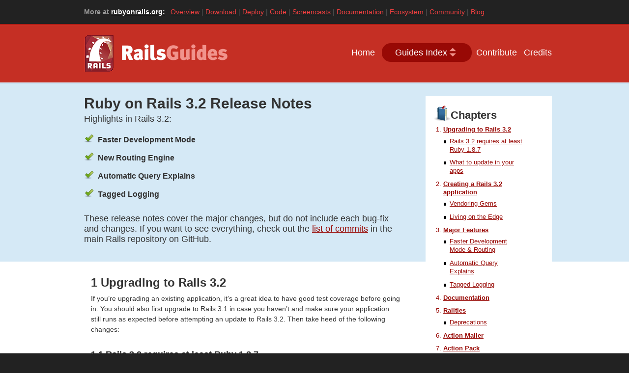

--- FILE ---
content_type: text/html
request_url: https://guides.rubyonrails.org/v3.2.1/3_2_release_notes.html
body_size: 12339
content:
<!DOCTYPE html PUBLIC "-//W3C//DTD XHTML 1.0 Strict//EN"
    "http://www.w3.org/TR/xhtml1/DTD/xhtml1-strict.dtd">

<html xmlns="http://www.w3.org/1999/xhtml" xml:lang="en" lang="en">
<head>
<meta http-equiv="Content-Type" content="text/html; charset=utf-8"/>

<title>Ruby on Rails Guides: Ruby on Rails 3.2 Release Notes</title>

<link rel="stylesheet" type="text/css" href="stylesheets/style.css" />
<link rel="stylesheet" type="text/css" href="stylesheets/print.css" media="print" />

<link rel="stylesheet" type="text/css" href="stylesheets/syntaxhighlighter/shCore.css" />
<link rel="stylesheet" type="text/css" href="stylesheets/syntaxhighlighter/shThemeRailsGuides.css" />

<link rel="stylesheet" type="text/css" href="stylesheets/fixes.css" />
</head>
<body class="guide">
  <div id="topNav">
    <div class="wrapper">
      <strong>More at <a href="http://rubyonrails.org/">rubyonrails.org:</a> </strong>
      <a href="http://rubyonrails.org/">Overview</a> |
      <a href="http://rubyonrails.org/download">Download</a> |
      <a href="http://rubyonrails.org/deploy">Deploy</a> |
      <a href="https://github.com/rails/rails">Code</a> |
      <a href="http://rubyonrails.org/screencasts">Screencasts</a> |
      <a href="http://rubyonrails.org/documentation">Documentation</a> |
      <a href="http://rubyonrails.org/ecosystem">Ecosystem</a> |
      <a href="http://rubyonrails.org/community">Community</a> |
      <a href="http://weblog.rubyonrails.org/">Blog</a>
    </div>
  </div>
  <div id="header">
    <div class="wrapper clearfix">
      <h1><a href="index.html" title="Return to home page">Guides.rubyonrails.org</a></h1>
      <ul class="nav">
        <li><a href="index.html">Home</a></li>
        <li class="index"><a href="index.html" onclick="guideMenu(); return false;" id="guidesMenu">Guides Index</a>
          <div id="guides" class="clearfix" style="display: none;">
            <hr />
              <dl class="L">
                <dt>Start Here</dt>
                <dd><a href="getting_started.html">Getting Started with Rails</a></dd>
                <dt>Models</dt>
                <dd><a href="migrations.html">Rails Database Migrations</a></dd>
                <dd><a href="active_record_validations_callbacks.html">Active Record Validations and Callbacks</a></dd>
                <dd><a href="association_basics.html">Active Record Associations</a></dd>
                <dd><a href="active_record_querying.html">Active Record Query Interface</a></dd>
                <dt>Views</dt>
                <dd><a href="layouts_and_rendering.html">Layouts and Rendering in Rails</a></dd>
                <dd><a href="form_helpers.html">Action View Form Helpers</a></dd>
                <dt>Controllers</dt>
                <dd><a href="action_controller_overview.html">Action Controller Overview</a></dd>
                <dd><a href="routing.html">Rails Routing from the Outside In</a></dd>
              </dl>
              <dl class="R">
                <dt>Digging Deeper</dt>
                <dd><a href="active_support_core_extensions.html">Active Support Core Extensions</a></dd>
                <dd><a href="i18n.html">Rails Internationalization API</a></dd>
                <dd><a href="security.html">Securing Rails Applications</a></dd>
                <dd><a href="debugging_rails_applications.html">Debugging Rails Applications</a></dd>
                <dd><a href="performance_testing.html">Performance Testing Rails Applications</a></dd>
                <dd><a href="configuring.html">Configuring Rails Applications</a></dd>
                <dd><a href="command_line.html">Rails Command Line Tools and Rake Tasks</a></dd>
                <dd><a href="asset_pipeline.html">Asset Pipeline</a></dd>
                <dt>Extending Rails</dt>
                <dd><a href="rails_on_rack.html">Rails on Rack</a></dd>
                <dd><a href="generators.html">Creating and Customizing Rails Generators</a></dd>
                <dt>Contributing to Ruby on Rails</dt>
                <dd><a href="contributing_to_ruby_on_rails.html">Contributing to Ruby on Rails</a></dd>
                <dd><a href="api_documentation_guidelines.html">API Documentation Guidelines</a></dd>
                <dd><a href="ruby_on_rails_guides_guidelines.html">Ruby on Rails Guides Guidelines</a></dd>
                <dt>Release Notes</dt>
                <dd><a href="3_2_release_notes.html">Ruby on Rails 3.2 Release Notes</a></dd>
                <dd><a href="3_1_release_notes.html">Ruby on Rails 3.1 Release Notes</a></dd>
                <dd><a href="3_0_release_notes.html">Ruby on Rails 3.0 Release Notes</a></dd>
                <dd><a href="2_3_release_notes.html">Ruby on Rails 2.3 Release Notes</a></dd>
                <dd><a href="2_2_release_notes.html">Ruby on Rails 2.2 Release Notes</a></dd>
              </dl>
          </div>
        </li>
        <li><a href="contributing_to_ruby_on_rails.html">Contribute</a></li>
        <li><a href="credits.html">Credits</a></li>
      </ul>
    </div>
  </div>
  <hr class="hide" />

  <div id="feature">
    <div class="wrapper">
      <h2>Ruby on Rails 3.2 Release Notes</h2>
<p>Highlights in Rails 3.2:</p>
<ul>
	<li>Faster Development Mode</li>
	<li>New Routing Engine</li>
	<li>Automatic Query Explains</li>
	<li>Tagged Logging</li>
</ul>
<p>These release notes cover the major changes, but do not include each bug-fix and changes. If you want to see everything, check out the <a href="https://github.com/rails/rails/commits/3-2-stable">list of commits</a> in the main Rails repository on GitHub.</p>

            <div id="subCol">
        <h3 class="chapter"><img src="images/chapters_icon.gif" alt="" />Chapters</h3>
        <ol class="chapters">
<li><a href="#upgrading-to-rails-3-2">Upgrading to Rails 3.2</a><ul><li><a href="#rails-3-2-requires-at-least-ruby-1-8-7">Rails 3.2 requires at least Ruby 1.8.7</a></li> <li><a href="#what-to-update-in-your-apps">What to update in your apps</a></li></ul></li><li><a href="#creating-a-rails-3-2-application">Creating a Rails 3.2 application</a><ul><li><a href="#vendoring-gems">Vendoring Gems</a></li> <li><a href="#living-on-the-edge">Living on the Edge</a></li></ul></li><li><a href="#major-features">Major Features</a><ul><li><a href="#faster-development-mode-routing">Faster Development Mode &amp; Routing</a></li> <li><a href="#automatic-query-explains">Automatic Query Explains</a></li> <li><a href="#tagged-logging">Tagged Logging</a></li></ul></li><li><a href="#documentation">Documentation</a></li><li><a href="#railties">Railties</a><ul><li><a href="#railties_deprecations">Deprecations</a></li></ul></li><li><a href="#action-mailer">Action Mailer</a></li><li><a href="#action-pack">Action Pack</a><ul><li><a href="#action-controller">Action Controller</a></li> <li><a href="#action-dispatch">Action Dispatch</a></li> <li><a href="#action-view">Action View</a></li> <li><a href="#sprockets">Sprockets</a></li></ul></li><li><a href="#active-record">Active Record</a><ul><li><a href="#activerecord_deprecations">Deprecations</a></li></ul></li><li><a href="#active-model">Active Model</a><ul><li><a href="#activemodel_deprecations">Deprecations</a></li></ul></li><li><a href="#active-resource">Active Resource</a></li><li><a href="#active-support">Active Support</a><ul><li><a href="#activesupport_deprecations">Deprecations</a></li></ul></li><li><a href="#credits">Credits</a></li></ol></div>
    </div>
  </div>

  <div id="container">
    <div class="wrapper">
      <div id="mainCol">
        <h3 id="upgrading-to-rails-3-2">1 Upgrading to Rails 3.2</h3>
<p>If you&#8217;re upgrading an existing application, it&#8217;s a great idea to have good test coverage before going in. You should also first upgrade to Rails 3.1 in case you haven&#8217;t and make sure your application still runs as expected before attempting an update to Rails 3.2. Then take heed of the following changes:</p>
<h4 id="rails-3-2-requires-at-least-ruby-1-8-7">1.1 Rails 3.2 requires at least Ruby 1.8.7</h4>
<p>Rails 3.2 requires Ruby 1.8.7 or higher. Support for all of the previous Ruby versions has been dropped officially and you should upgrade as early as possible. Rails 3.2 is also compatible with Ruby 1.9.2.</p>
<div class="info"><p>Note that Ruby 1.8.7 p248 and p249 have marshaling bugs that crash Rails. Ruby Enterprise Edition has these fixed since the release of 1.8.7-2010.02. On the 1.9 front, Ruby 1.9.1 is not usable because it outright segfaults, so if you want to use 1.9.x, jump on to 1.9.2 or 1.9.3 for smooth sailing.</p></div>
<h4 id="what-to-update-in-your-apps">1.2 What to update in your apps</h4>
<ul>
	<li>Update your Gemfile to depend on
	<ul>
		<li><tt>rails = 3.2.0</tt></li>
		<li><tt>sass-rails ~&gt; 3.2.3</tt></li>
		<li><tt>coffee-rails ~&gt; 3.2.1</tt></li>
		<li><tt>uglifier &gt;= 1.0.3</tt></li>
	</ul></li>
</ul>
<ul>
	<li>Rails 3.2 deprecates <tt>vendor/plugins</tt> and Rails 4.0 will remove them completely. You can start replacing these plugins by extracting them as gems and adding them in your Gemfile. If you choose not to make them gems, you can move them into, say, <tt>lib/my_plugin/*</tt> and add an appropriate initializer in <tt>config/initializers/my_plugin.rb</tt>.</li>
</ul>
<ul>
	<li>There are a couple of new configuration changes you&#8217;d want to add in <tt>config/environments/development.rb</tt>:</li>
</ul>
<div class="code_container">
<pre class="brush: ruby; gutter: false; toolbar: false">
# Raise exception on mass assignment protection for Active Record models
config.active_record.mass_assignment_sanitizer = :strict

# Log the query plan for queries taking more than this (works
# with SQLite, MySQL, and PostgreSQL)
config.active_record.auto_explain_threshold_in_seconds = 0.5
</pre>
</div>
<p>The <tt>mass_assignment_sanitizer</tt> config also needs to be added in <tt>config/environments/test.rb</tt>:</p>
<div class="code_container">
<pre class="brush: ruby; gutter: false; toolbar: false">
# Raise exception on mass assignment protection for Active Record models
config.active_record.mass_assignment_sanitizer = :strict
</pre>
</div>
<h3 id="creating-a-rails-3-2-application">2 Creating a Rails 3.2 application</h3>
<div class="code_container">
<pre class="brush: plain; gutter: false; toolbar: false">
# You should have the 'rails' rubygem installed
$ rails new myapp
$ cd myapp
</pre>
</div>
<h4 id="vendoring-gems">2.1 Vendoring Gems</h4>
<p>Rails now uses a <tt>Gemfile</tt> in the application root to determine the gems you require for your application to start. This <tt>Gemfile</tt> is processed by the <a href="https://github.com/carlhuda/bundler">Bundler</a> gem, which then installs all your dependencies. It can even install all the dependencies locally to your application so that it doesn&#8217;t depend on the system gems.</p>
<p>More information: <a href="http://gembundler.com">Bundler homepage</a></p>
<h4 id="living-on-the-edge">2.2 Living on the Edge</h4>
<p><tt>Bundler</tt> and <tt>Gemfile</tt> makes freezing your Rails application easy as pie with the new dedicated <tt>bundle</tt> command. If you want to bundle straight from the Git repository, you can pass the <tt>--edge</tt> flag:</p>
<div class="code_container">
<pre class="brush: plain; gutter: false; toolbar: false">
$ rails new myapp --edge
</pre>
</div>
<p>If you have a local checkout of the Rails repository and want to generate an application using that, you can pass the <tt>--dev</tt> flag:</p>
<div class="code_container">
<pre class="brush: plain; gutter: false; toolbar: false">
$ ruby /path/to/rails/railties/bin/rails new myapp --dev
</pre>
</div>
<h3 id="major-features">3 Major Features</h3>
<h4 id="faster-development-mode-routing">3.1 Faster Development Mode &amp; Routing</h4>
<p>Rails 3.2 comes with a development mode that&#8217;s noticeably faster. Inspired by <a href="https://github.com/paneq/active_reload">Active Reload</a>, Rails reloads classes only when files actually change. The performance gains are dramatic on a larger application. Route recognition also got a bunch faster thanks to the new <a href="https://github.com/rails/journey">Journey</a> engine.</p>
<h4 id="automatic-query-explains">3.2 Automatic Query Explains</h4>
<p>Rails 3.2 comes with a nice feature that explains queries generated by ARel by defining an <tt>explain</tt> method in <tt>ActiveRecord::Relation</tt>. For example, you can run something like <tt>puts Person.active.limit(5).explain</tt> and the query ARel produces is explained. This allows to check for the proper indexes and further optimizations.</p>
<p>Queries that take more than half a second to run are <strong>automatically</strong> explained in the development mode. This threshold, of course, can be changed.</p>
<h4 id="tagged-logging">3.3 Tagged Logging</h4>
<p>When running a multi-user, multi-account application, it&#8217;s a great help to be able to filter the log by who did what. TaggedLogging in Active Support helps in doing exactly that by stamping log lines with subdomains, request ids, and anything else to aid debugging such applications.</p>
<h3 id="documentation">4 Documentation</h3>
<p>From Rails 3.2, the Rails guides are available for the Kindle and free Kindle Reading Apps for the iPad, iPhone, Mac, Android, etc.</p>
<h3 id="railties">5 Railties</h3>
<ul>
	<li>Speed up development by only reloading classes if dependencies files changed. This can be turned off by setting <tt>config.reload_classes_only_on_change</tt> to false.</li>
</ul>
<ul>
	<li>New applications get a flag <tt>config.active_record.auto_explain_threshold_in_seconds</tt> in the environments configuration files. With a value of <tt>0.5</tt> in <tt>development.rb</tt> and commented out in <tt>production.rb</tt>. No mention in <tt>test.rb</tt>.</li>
</ul>
<ul>
	<li>Added <tt>config.exceptions_app</tt> to set the exceptions application invoked by the <tt>ShowException</tt> middleware when an exception happens. Defaults to <tt>ActionDispatch::PublicExceptions.new(Rails.public_path)</tt>.</li>
</ul>
<ul>
	<li>Added a <tt>DebugExceptions</tt> middleware which contains features extracted from <tt>ShowExceptions</tt> middleware.</li>
</ul>
<ul>
	<li>Display mounted engines&#8217; routes in <tt>rake routes</tt>.</li>
</ul>
<ul>
	<li>Allow to change the loading order of railties with <tt>config.railties_order</tt> like:</li>
</ul>
<div class="code_container">
<pre class="brush: ruby; gutter: false; toolbar: false">
config.railties_order = [Blog::Engine, :main_app, :all]
</pre>
</div>
<ul>
	<li>Scaffold returns 204 No Content for <span class="caps">API</span> requests without content. This makes scaffold work with jQuery out of the box.</li>
</ul>
<ul>
	<li>Update <tt>Rails::Rack::Logger</tt> middleware to apply any tags set in <tt>config.log_tags</tt> to <tt>ActiveSupport::TaggedLogging</tt>. This makes it easy to tag log lines with debug information like subdomain and request id &#8212; both very helpful in debugging multi-user production applications.</li>
</ul>
<ul>
	<li>Default options to <tt>rails new</tt> can be set in <tt>~/.railsrc</tt>. You can specify extra command-line arguments to be used every time &#8216;rails new&#8217; runs in the <tt>.railsrc</tt> configuration file in your home directory.</li>
</ul>
<ul>
	<li>Add an alias <tt>d</tt> for <tt>destroy</tt>. This works for engines too.</li>
</ul>
<ul>
	<li>Attributes on scaffold and model generators default to string. This allows the following: <tt>rails g scaffold Post title body:text author</tt></li>
</ul>
<ul>
	<li>Allow scaffold/model/migration generators to accept &#8220;index&#8221; and &#8220;uniq&#8221; modifiers. For example,</li>
</ul>
<div class="code_container">
<pre class="brush: ruby; gutter: false; toolbar: false">
rails g scaffold Post title:string:index author:uniq price:decimal{7,2}
</pre>
</div>
<p>will create indexes for <tt>title</tt> and <tt>author</tt> with the latter being an unique index. Some types such as decimal accept custom options. In the example, <tt>price</tt> will be a decimal column with precision and scale set to 7 and 2 respectively.</p>
<ul>
	<li>Turn gem has been removed from default Gemfile.</li>
</ul>
<ul>
	<li>Remove old plugin generator <tt>rails generate plugin</tt> in favor of <tt>rails plugin new</tt> command.</li>
</ul>
<ul>
	<li>Remove old <tt>config.paths.app.controller</tt> <span class="caps">API</span> in favor of <tt>config.paths[&#8220;app/controller&#8221;]</tt>.</li>
</ul>
<h4 id="railties_deprecations">5.1 Deprecations</h4>
<ul>
	<li><tt>Rails::Plugin</tt> is deprecated and will be removed in Rails 4.0. Instead of adding plugins to <tt>vendor/plugins</tt> use gems or bundler with path or git dependencies.</li>
</ul>
<h3 id="action-mailer">6 Action Mailer</h3>
<ul>
	<li>Upgraded <tt>mail</tt> version to 2.4.0.</li>
</ul>
<ul>
	<li>Removed the old Action Mailer <span class="caps">API</span> which was deprecated since Rails 3.0.</li>
</ul>
<h3 id="action-pack">7 Action Pack</h3>
<h4 id="action-controller">7.1 Action Controller</h4>
<ul>
	<li>Make <tt>ActiveSupport::Benchmarkable</tt> a default module for <tt>ActionController::Base,</tt> so the <tt>#benchmark</tt> method is once again available in the controller context like it used to be.</li>
</ul>
<ul>
	<li>Added <tt>:gzip</tt> option to <tt>caches_page</tt>. The default option can be configured globally using <tt>page_cache_compression</tt>.</li>
</ul>
<ul>
	<li>Rails will now use your default layout (such as &#8220;layouts/application&#8221;) when you specify a layout with <tt>:only</tt> and <tt>:except</tt> condition, and those conditions fail.</li>
</ul>
<div class="code_container">
<pre class="brush: ruby; gutter: false; toolbar: false">
class CarsController
  layout 'single_car', :only =&gt; :show
end
</pre>
</div>
<p>Rails will use &#8216;layouts/single_car&#8217; when a request comes in :show action, and use &#8216;layouts/application&#8217; (or &#8216;layouts/cars&#8217;, if exists) when a request comes in for any other actions.</p>
<ul>
	<li>form_for is changed to use &#8220;#{action}_#{as}&#8221; as the css class and id if <tt>:as</tt> option is provided. Earlier versions used &#8220;#{as}_#{action}&#8221;.</li>
</ul>
<ul>
	<li><tt>ActionController::ParamsWrapper</tt> on ActiveRecord models now only wrap <tt>attr_accessible</tt> attributes if they were set. If not, only the attributes returned by the class method <tt>attribute_names</tt> will be wrapped. This fixes the wrapping of nested attributes by adding them to <tt>attr_accessible</tt>.</li>
</ul>
<ul>
	<li>Log &#8220;Filter chain halted as <span class="caps">CALLBACKNAME</span> rendered or redirected&#8221; every time a before callback halts.</li>
</ul>
<ul>
	<li><tt>ActionDispatch::ShowExceptions</tt> is refactored. The controller is responsible for choosing to show exceptions. It&#8217;s possible to override <tt>show_detailed_exceptions?</tt> in controllers to specify which requests should provide debugging information on errors.</li>
</ul>
<ul>
	<li>Responders now return 204 No Content for <span class="caps">API</span> requests without a response body (as in the new scaffold).</li>
</ul>
<ul>
	<li><tt>ActionController::TestCase</tt> cookies is refactored. Assigning cookies for test cases should now use <tt>cookies[]</tt></li>
</ul>
<div class="code_container">
<pre class="brush: ruby; gutter: false; toolbar: false">
cookies[:email] = 'user@example.com'
get :index
assert_equal 'user@example.com', cookies[:email]
</pre>
</div>
<p>To clear the cookies, use <tt>clear</tt>.</p>
<div class="code_container">
<pre class="brush: ruby; gutter: false; toolbar: false">
cookies.clear
get :index
assert_nil cookies[:email]
</pre>
</div>
<p>We now no longer write out HTTP_COOKIE and the cookie jar is persistent between requests so if you need to manipulate the environment for your test you need to do it before the cookie jar is created.</p>
<ul>
	<li><tt>send_file</tt> now guesses the <span class="caps">MIME</span> type from the file extension if <tt>:type</tt> is not provided.</li>
</ul>
<ul>
	<li><span class="caps">MIME</span> type entries for <span class="caps">PDF</span>, <span class="caps">ZIP</span> and other formats were added.</li>
</ul>
<ul>
	<li>Allow fresh_when/stale? to take a record instead of an options hash.</li>
</ul>
<ul>
	<li>Changed log level of warning for missing <span class="caps">CSRF</span> token from <tt>:debug</tt> to <tt>:warn</tt>.</li>
</ul>
<ul>
	<li>Assets should use the request protocol by default or default to relative if no request is available.</li>
</ul>
<h5 id="actioncontroller_deprecations">7.1.1 Deprecations</h5>
<ul>
	<li>Deprecated implied layout lookup in controllers whose parent had a explicit layout set:</li>
</ul>
<div class="code_container">
<pre class="brush: ruby; gutter: false; toolbar: false">
class ApplicationController
  layout &quot;application&quot;
end

class PostsController &lt; ApplicationController
end
</pre>
</div>
<p>In the example above, Posts controller will no longer automatically look up for a posts layout. If you need this functionality you could either remove <tt>layout &#8220;application&#8221;</tt> from <tt>ApplicationController</tt> or explicitly set it to <tt>nil</tt> in <tt>PostsController</tt>.</p>
<ul>
	<li>Deprecated <tt>ActionController::UnknownAction</tt> in favour of <tt>AbstractController::ActionNotFound</tt>.</li>
</ul>
<ul>
	<li>Deprecated <tt>ActionController::DoubleRenderError</tt> in favour of <tt>AbstractController::DoubleRenderError</tt>.</li>
</ul>
<ul>
	<li>Deprecated <tt>method_missing</tt> in favour of <tt>action_missing</tt> for missing actions.</li>
</ul>
<ul>
	<li>Deprecated <tt>ActionController#rescue_action</tt>, <tt>ActionController#initialize_template_class</tt> and <tt>ActionController#assign_shortcuts</tt>.</li>
</ul>
<h4 id="action-dispatch">7.2 Action Dispatch</h4>
<ul>
	<li>Add <tt>config.action_dispatch.default_charset</tt> to configure default charset for <tt>ActionDispatch::Response</tt>.</li>
</ul>
<ul>
	<li>Added <tt>ActionDispatch::RequestId</tt> middleware that&#8217;ll make a unique X-Request-Id header available to the response and enables the <tt>ActionDispatch::Request#uuid</tt> method. This makes it easy to trace requests from end-to-end in the stack and to identify individual requests in mixed logs like Syslog.</li>
</ul>
<ul>
	<li>The <tt>ShowExceptions</tt> middleware now accepts a exceptions application that is responsible to render an exception when the application fails. The application is invoked with a copy of the exception in <tt>env["action_dispatch.exception"]</tt> and with the <tt>PATH_INFO</tt> rewritten to the status code.</li>
</ul>
<ul>
	<li>Allow rescue responses to be configured through a railtie as in <tt>config.action_dispatch.rescue_responses</tt>.</li>
</ul>
<h5 id="actiondispatch_deprecations">7.2.1 Deprecations</h5>
<ul>
	<li>Deprecated the ability to set a default charset at the controller level, use the new <tt>config.action_dispatch.default_charset</tt> instead.</li>
</ul>
<h4 id="action-view">7.3 Action View</h4>
<ul>
	<li>Add <tt>button_tag</tt> support to <tt>ActionView::Helpers::FormBuilder</tt>. This support mimics the default behavior of <tt>submit_tag</tt>.</li>
</ul>
<div class="code_container">
<pre class="brush: ruby; gutter: false; toolbar: false">
&lt;%= form_for @post do |f| %&gt;
  &lt;%= f.button %&gt;
&lt;% end %&gt;
</pre>
</div>
<ul>
	<li>Date helpers accept a new option <tt>:use_two_digit_numbers =&gt; true</tt>, that renders select boxes for months and days with a leading zero without changing the respective values. For example, this is useful for displaying <span class="caps">ISO</span> 8601-style dates such as &#8216;2011-08-01&#8217;.</li>
</ul>
<ul>
	<li>You can provide a namespace for your form to ensure uniqueness of id attributes on form elements. The namespace attribute will be prefixed with underscore on the generated <span class="caps">HTML</span> id.</li>
</ul>
<div class="code_container">
<pre class="brush: ruby; gutter: false; toolbar: false">
&lt;%= form_for(@offer, :namespace =&gt; 'namespace') do |f| %&gt;
  &lt;%= f.label :version, 'Version' %&gt;:
  &lt;%= f.text_field :version %&gt;
&lt;% end %&gt;
</pre>
</div>
<ul>
	<li>Limit the number of options for <tt>select_year</tt> to 1000. Pass <tt>:max_years_allowed</tt> option to set your own limit.</li>
</ul>
<ul>
	<li><tt>content_tag_for</tt> and <tt>div_for</tt> can now take a collection of records. It will also yield the record as the first argument if you set a receiving argument in your block. So instead of having to do this:</li>
</ul>
<div class="code_container">
<pre class="brush: ruby; gutter: false; toolbar: false">
@items.each do |item|
  content_tag_for(:li, item) do
     Title: &lt;%= item.title %&gt;
  end
end
</pre>
</div>
<p>You can do this:</p>
<div class="code_container">
<pre class="brush: ruby; gutter: false; toolbar: false">
content_tag_for(:li, @items) do |item|
  Title: &lt;%= item.title %&gt;
end
</pre>
</div>
<ul>
	<li>Added <tt>font_path</tt> helper method that computes the path to a font asset in <tt>public/fonts</tt>.</li>
</ul>
<h5 id="actionview_deprecations">7.3.1 Deprecations</h5>
<ul>
	<li>Passing formats or handlers to render :template and friends like <tt>render :template =&gt; &#8220;foo.html.erb&#8221;</tt> is deprecated. Instead, you can provide :handlers and :formats directly as an options: <tt> render :template =&gt; &#8220;foo&#8221;, :formats =&gt; [:html, :js], :handlers =&gt; :erb</tt>.</li>
</ul>
<h4 id="sprockets">7.4 Sprockets</h4>
<ul>
	<li>Adds a configuration option <tt>config.assets.logger</tt> to control Sprockets logging. Set it to <tt>false</tt> to turn off logging and to <tt>nil</tt> to default to <tt>Rails.logger</tt>.</li>
</ul>
<h3 id="active-record">8 Active Record</h3>
<ul>
	<li>Boolean columns with &#8216;on&#8217; and &#8216;ON&#8217; values are type casted to true.</li>
</ul>
<ul>
	<li>When the <tt>timestamps</tt> method creates the <tt>created_at</tt> and <tt>updated_at</tt> columns, it makes them non-nullable by default.</li>
</ul>
<ul>
	<li>Implemented <tt>ActiveRecord::Relation#explain</tt>.</li>
</ul>
<ul>
	<li>Implements <tt>AR::Base.silence_auto_explain</tt> which allows the user to selectively disable automatic EXPLAINs within a block.</li>
</ul>
<ul>
	<li>Implements automatic <span class="caps">EXPLAIN</span> logging for slow queries. A new configuration parameter <tt>config.active_record.auto_explain_threshold_in_seconds</tt> determines what&#8217;s to be considered a slow query. Setting that to nil disables this feature. Defaults are 0.5 in development mode, and nil in test and production modes. Rails 3.2 supports this feature in SQLite, MySQL (mysql2 adapter), and PostgreSQL.</li>
</ul>
<ul>
	<li>Added <tt>ActiveRecord::Base.store</tt> for declaring simple single-column key/value stores.</li>
</ul>
<div class="code_container">
<pre class="brush: ruby; gutter: false; toolbar: false">
class User &lt; ActiveRecord::Base
  store :settings, accessors: [ :color, :homepage ]
end

u = User.new(color: 'black', homepage: '37signals.com')
u.color                          # Accessor stored attribute
u.settings[:country] = 'Denmark' # Any attribute, even if not specified with an accessor
</pre>
</div>
<ul>
	<li>Added ability to run migrations only for a given scope, which allows to run migrations only from one engine (for example to revert changes from an engine that need to be removed).</li>
</ul>
<div class="code_container">
<pre class="brush: ruby; gutter: false; toolbar: false">
rake db:migrate SCOPE=blog
</pre>
</div>
<ul>
	<li>Migrations copied from engines are now scoped with engine&#8217;s name, for example <tt>01_create_posts.blog.rb</tt>.</li>
</ul>
<ul>
	<li>Implemented <tt>ActiveRecord::Relation#pluck</tt> method that returns an array of column values directly from the underlying table. This also works with serialized attributes.</li>
</ul>
<div class="code_container">
<pre class="brush: ruby; gutter: false; toolbar: false">
Client.where(:active =&gt; true).pluck(:id)
# SELECT id from clients where active = 1
</pre>
</div>
<ul>
	<li>Generated association methods are created within a separate module to allow overriding and composition. For a class named MyModel, the module is named <tt>MyModel::GeneratedFeatureMethods</tt>. It is included into the model class immediately after the <tt>generated_attributes_methods</tt> module defined in Active Model, so association methods override attribute methods of the same name.</li>
</ul>
<ul>
	<li>Add <tt>ActiveRecord::Relation#uniq</tt> for generating unique queries.</li>
</ul>
<div class="code_container">
<pre class="brush: ruby; gutter: false; toolbar: false">
Client.select('DISTINCT name')
</pre>
</div>
<p>..can be written as:</p>
<div class="code_container">
<pre class="brush: ruby; gutter: false; toolbar: false">
Client.select(:name).uniq
</pre>
</div>
<p>This also allows you to revert the uniqueness in a relation:</p>
<div class="code_container">
<pre class="brush: ruby; gutter: false; toolbar: false">
Client.select(:name).uniq.uniq(false)
</pre>
</div>
<ul>
	<li>Support index sort order in SQLite, MySQL and PostgreSQL adapters.</li>
</ul>
<ul>
	<li>Allow the <tt>:class_name</tt> option for associations to take a symbol in addition to a string. This is to avoid confusing newbies, and to be consistent with the fact that other options like :foreign_key already allow a symbol or a string.</li>
</ul>
<div class="code_container">
<pre class="brush: ruby; gutter: false; toolbar: false">
has_many :clients, :class_name =&gt; :Client # Note that the symbol need to be capitalized
</pre>
</div>
<ul>
	<li>In development mode, <tt>db:drop</tt> also drops the test database in order to be symmetric with <tt>db:create</tt>.</li>
</ul>
<ul>
	<li>Case-insensitive uniqueness validation avoids calling <span class="caps">LOWER</span> in MySQL when the column already uses a case-insensitive collation.</li>
</ul>
<ul>
	<li>Transactional fixtures enlist all active database connections. You can test models on different connections without disabling transactional fixtures.</li>
</ul>
<ul>
	<li>Add <tt>first_or_create</tt>, <tt>first_or_create!</tt>, <tt>first_or_initialize</tt> methods to Active Record. This is a better approach over the old <tt>find_or_create_by</tt> dynamic methods because it&#8217;s clearer which arguments are used to find the record and which are used to create it.</li>
</ul>
<div class="code_container">
<pre class="brush: ruby; gutter: false; toolbar: false">
User.where(:first_name =&gt; &quot;Scarlett&quot;).first_or_create!(:last_name =&gt; &quot;Johansson&quot;)
</pre>
</div>
<ul>
	<li>Added a <tt>with_lock</tt> method to Active Record objects, which starts a transaction, locks the object (pessimistically) and yields to the block. The method takes one (optional) parameter and passes it to <tt>lock!</tt>.</li>
</ul>
<p>This makes it possible to write the following:</p>
<div class="code_container">
<pre class="brush: ruby; gutter: false; toolbar: false">
class Order &lt; ActiveRecord::Base
  def cancel!
    transaction do
      lock!
      # ... cancelling logic
    end
  end
end
</pre>
</div>
<p>as:</p>
<div class="code_container">
<pre class="brush: ruby; gutter: false; toolbar: false">
class Order &lt; ActiveRecord::Base
  def cancel!
    with_lock do
      # ... cancelling logic
    end
  end
end
</pre>
</div>
<h4 id="activerecord_deprecations">8.1 Deprecations</h4>
<ul>
	<li>Automatic closure of connections in threads is deprecated. For example the following code is deprecated:</li>
</ul>
<div class="code_container">
<pre class="brush: ruby; gutter: false; toolbar: false">
Thread.new { Post.find(1) }.join
</pre>
</div>
<p>It should be changed to close the database connection at the end of the thread:</p>
<div class="code_container">
<pre class="brush: ruby; gutter: false; toolbar: false">
Thread.new {
  Post.find(1)
  Post.connection.close
}.join
</pre>
</div>
<p>Only people who spawn threads in their application code need to worry about this change.</p>
<ul>
	<li>The <tt>set_table_name</tt>, <tt>set_inheritance_column</tt>, <tt>set_sequence_name</tt>, <tt>set_primary_key</tt>, <tt>set_locking_column</tt> methods are deprecated. Use an assignment method instead. For example, instead of <tt>set_table_name</tt>, use <tt>self.table_name=</tt>.</li>
</ul>
<div class="code_container">
<pre class="brush: ruby; gutter: false; toolbar: false">
class Project &lt; ActiveRecord::Base
  self.table_name = &quot;project&quot;
end
</pre>
</div>
<p>Or define your own <tt>self.table_name</tt> method:</p>
<div class="code_container">
<pre class="brush: ruby; gutter: false; toolbar: false">
class Post &lt; ActiveRecord::Base
  def self.table_name
    &quot;special_&quot; + super
  end
end

Post.table_name # =&gt; &quot;special_posts&quot;
</pre>
</div>
<h3 id="active-model">9 Active Model</h3>
<ul>
	<li>Add <tt>ActiveModel::Errors#added?</tt> to check if a specific error has been added.</li>
</ul>
<ul>
	<li>Add ability to define strict validations with <tt>strict =&gt; true</tt> that always raises exception when fails.</li>
</ul>
<ul>
	<li>Provide mass_assignment_sanitizer as an easy <span class="caps">API</span> to replace the sanitizer behavior. Also support both :logger (default) and :strict sanitizer behavior.</li>
</ul>
<h4 id="activemodel_deprecations">9.1 Deprecations</h4>
<ul>
	<li>Deprecated <tt>define_attr_method</tt> in <tt>ActiveModel::AttributeMethods</tt> because this only existed to support methods like <tt>set_table_name</tt> in Active Record, which are themselves being deprecated.</li>
</ul>
<ul>
	<li>Deprecated <tt>Model.model_name.partial_path</tt> in favor of <tt>model.to_partial_path</tt>.</li>
</ul>
<h3 id="active-resource">10 Active Resource</h3>
<ul>
	<li>Redirect responses: 303 See Other and 307 Temporary Redirect now behave like 301 Moved Permanently and 302 Found.</li>
</ul>
<h3 id="active-support">11 Active Support</h3>
<ul>
	<li>Added <tt>ActiveSupport:TaggedLogging</tt> that can wrap any standard <tt>Logger</tt> class to provide tagging capabilities.</li>
</ul>
<div class="code_container">
<pre class="brush: ruby; gutter: false; toolbar: false">
Logger = ActiveSupport::TaggedLogging.new(Logger.new(STDOUT))

Logger.tagged(&quot;BCX&quot;) { Logger.info &quot;Stuff&quot; }
# Logs &quot;[BCX] Stuff&quot;

Logger.tagged(&quot;BCX&quot;, &quot;Jason&quot;) { Logger.info &quot;Stuff&quot; }
# Logs &quot;[BCX] [Jason] Stuff&quot;

Logger.tagged(&quot;BCX&quot;) { Logger.tagged(&quot;Jason&quot;) { Logger.info &quot;Stuff&quot; } }
# Logs &quot;[BCX] [Jason] Stuff&quot;
</pre>
</div>
<ul>
	<li>The <tt>beginning_of_week</tt> method in <tt>Date</tt>, <tt>Time</tt> and <tt>DateTime</tt> accepts an optional argument representing the day in which the week is assumed to start.</li>
</ul>
<ul>
	<li><tt>ActiveSupport::Notifications.subscribed</tt> provides subscriptions to events while a block runs.</li>
</ul>
<ul>
	<li>Defined new methods <tt>Module#qualified_const_defined?</tt>, <tt>Module#qualified_const_get</tt> and <tt>Module#qualified_const_set</tt> that are analogous to the corresponding methods in the standard <span class="caps">API</span>, but accept qualified constant names.</li>
</ul>
<ul>
	<li>Added <tt>#deconstantize</tt> which complements <tt>#demodulize</tt> in inflections. This removes the rightmost segment in a qualified constant name.</li>
</ul>
<ul>
	<li>Added <tt>safe_constantize</tt> that constantizes a string but returns <tt>nil</tt> instead of raising an exception if the constant (or part of it) does not exist.</li>
</ul>
<ul>
	<li><tt>ActiveSupport::OrderedHash</tt> is now marked as extractable when using <tt>Array#extract_options!</tt>.</li>
</ul>
<ul>
	<li>Added <tt>Array#prepend</tt> as an alias for <tt>Array#unshift</tt> and <tt>Array#append</tt> as an alias for <tt>Array#&lt;&lt;</tt>.</li>
</ul>
<ul>
	<li>The definition of a blank string for Ruby 1.9 has been extended to Unicode whitespace. Also, in Ruby 1.8 the ideographic space U+3000 is considered to be whitespace.</li>
</ul>
<ul>
	<li>The inflector understands acronyms.</li>
</ul>
<ul>
	<li>Added <tt>Time#all_day</tt>, <tt>Time#all_week</tt>, <tt>Time#all_quarter</tt> and <tt>Time#all_year</tt> as a way of generating ranges.</li>
</ul>
<div class="code_container">
<pre class="brush: ruby; gutter: false; toolbar: false">
Event.where(:created_at =&gt; Time.now.all_week)
Event.where(:created_at =&gt; Time.now.all_day)
</pre>
</div>
<ul>
	<li>Added <tt>instance_accessor: false</tt> as an option to <tt>Class#cattr_accessor</tt> and friends.</li>
</ul>
<ul>
	<li><tt>ActiveSupport::OrderedHash</tt> now has different behavior for <tt>#each</tt> and <tt>#each_pair</tt> when given a block accepting its parameters with a splat.</li>
</ul>
<ul>
	<li>Added <tt>ActiveSupport::Cache::NullStore</tt> for use in development and testing.</li>
</ul>
<ul>
	<li>Removed <tt>ActiveSupport::SecureRandom</tt> in favor of <tt>SecureRandom</tt> from the standard library.</li>
</ul>
<h4 id="activesupport_deprecations">11.1 Deprecations</h4>
<ul>
	<li><tt>ActiveSupport::Base64</tt> is deprecated in favor of <tt>::Base64</tt>.</li>
</ul>
<ul>
	<li>Deprecated <tt>ActiveSupport::Memoizable</tt> in favor of Ruby memoization pattern.</li>
</ul>
<ul>
	<li><tt>Module#synchronize</tt> is deprecated with no replacement. Please use monitor from ruby&#8217;s standard library.</li>
</ul>
<ul>
	<li>Deprecated <tt>ActiveSupport::MessageEncryptor#encrypt</tt> and <tt>ActiveSupport::MessageEncryptor#decrypt</tt>.</li>
</ul>
<ul>
	<li><tt>ActiveSupport::BufferedLogger#silence</tt> is deprecated. If you want to squelch logs for a certain block, change the log level for that block.</li>
</ul>
<ul>
	<li><tt>ActiveSupport::BufferedLogger#open_log</tt> is deprecated. This method should not have been public in the first place.</li>
</ul>
<ul>
	<li><tt>ActiveSupport::BufferedLogger&#8217;s</tt> behavior of automatically creating the directory for your log file is deprecated. Please make sure to create the directory for your log file before instantiating.</li>
</ul>
<ul>
	<li><tt>ActiveSupport::BufferedLogger#auto_flushing</tt> is deprecated. Either set the sync level on the underlying file handle like this. Or tune your filesystem. The FS cache is now what controls flushing.</li>
</ul>
<div class="code_container">
<pre class="brush: ruby; gutter: false; toolbar: false">
f = File.open('foo.log', 'w')
f.sync = true
ActiveSupport::BufferedLogger.new f
</pre>
</div>
<ul>
	<li><tt>ActiveSupport::BufferedLogger#flush</tt> is deprecated. Set sync on your filehandle, or tune your filesystem.</li>
</ul>
<h3 id="credits">12 Credits</h3>
<p>See the <a href="http://contributors.rubyonrails.org/">full list of contributors to Rails</a> for the many people who spent many hours making Rails, the stable and robust framework it is. Kudos to all of them.</p>
<p>Rails 3.2 Release Notes were compiled by <a href="https://github.com/vijaydev">Vijay Dev</a>.</p>

        <h3>Feedback</h3>
        <p>
          You're encouraged to help improve the quality of this guide.
        </p>
        <p>
          If you see any typos or factual errors you are confident to
          patch, please clone <a href="https://github.com/lifo/docrails">docrails</a>
          and push the change yourself. That branch of Rails has public write access.
          Commits are still reviewed, but that happens after you've submitted your
          contribution. <a href="https://github.com/lifo/docrails">docrails</a> is
          cross-merged with master periodically.
        </p>
        <p>
          You may also find incomplete content, or stuff that is not up to date.
          Please do add any missing documentation for master. Check the
          <a href="ruby_on_rails_guides_guidelines.html">Ruby on Rails Guides Guidelines</a>
          for style and conventions.
        </p>
        <p>
          If for whatever reason you spot something to fix but cannot patch it yourself, please
          <a href="https://github.com/rails/rails/issues">open an issue</a>.
        </p>
        <p>And last but not least, any kind of discussion regarding Ruby on Rails
          documentation is very welcome in the <a href="http://groups.google.com/group/rubyonrails-docs">rubyonrails-docs mailing list</a>.
        </p>
      </div>
    </div>
  </div>

  <hr class="hide" />
  <div id="footer">
    <div class="wrapper">
      <p>This work is licensed under a <a href="http://creativecommons.org/licenses/by-sa/3.0/">Creative Commons Attribution-Share Alike 3.0</a> License</p>
<p>"Rails", "Ruby on Rails", and the Rails logo are trademarks of David Heinemeier Hansson. All rights reserved.</p>

    </div>
  </div>

  <script type="text/javascript" src="javascripts/guides.js"></script>
  <script type="text/javascript" src="javascripts/syntaxhighlighter/shCore.js"></script>
  <script type="text/javascript" src="javascripts/syntaxhighlighter/shBrushRuby.js"></script>
  <script type="text/javascript" src="javascripts/syntaxhighlighter/shBrushXml.js"></script>
  <script type="text/javascript" src="javascripts/syntaxhighlighter/shBrushSql.js"></script>
  <script type="text/javascript" src="javascripts/syntaxhighlighter/shBrushPlain.js"></script>
  <script type="text/javascript">
    SyntaxHighlighter.all()
  </script>
</body>
</html>


--- FILE ---
content_type: text/css
request_url: https://guides.rubyonrails.org/v3.2.1/stylesheets/style.css
body_size: 164
content:
/* Guides.rubyonrails.org */
/* Style.css */
/* Created January 30, 2009
--------------------------------------- */

/*
---------------------------------------
Import advanced style sheet
---------------------------------------
*/

@import url("reset.css");
@import url("main.css");


--- FILE ---
content_type: text/css
request_url: https://guides.rubyonrails.org/v3.2.1/stylesheets/syntaxhighlighter/shThemeRailsGuides.css
body_size: 707
content:
/**
 * Theme by fxn, took shThemeEclipse.css as starting point.
 */
.syntaxhighlighter {
  background-color: #eee !important;
  font-family: "Anonymous Pro", "Inconsolata", "Menlo", "Consolas", "Bitstream Vera Sans Mono", "Courier New", monospace !important;
  overflow-y: hidden !important;
  overflow-x: auto !important;
}
.syntaxhighlighter .line.alt1 {
  background-color: #eee !important;
}
.syntaxhighlighter .line.alt2 {
  background-color: #eee !important;
}
.syntaxhighlighter .line.highlighted.alt1, .syntaxhighlighter .line.highlighted.alt2 {
  background-color: #c3defe !important;
}
.syntaxhighlighter .line.highlighted.number {
  color: #eee !important;
}
.syntaxhighlighter table caption {
  color: #222 !important;
}
.syntaxhighlighter .gutter {
  color: #787878 !important;
}
.syntaxhighlighter .gutter .line {
  border-right: 3px solid #d4d0c8 !important;
}
.syntaxhighlighter .gutter .line.highlighted {
  background-color: #d4d0c8 !important;
  color: #eee !important;
}
.syntaxhighlighter.printing .line .content {
  border: none !important;
}
.syntaxhighlighter.collapsed {
  overflow: visible !important;
}
.syntaxhighlighter.collapsed .toolbar {
  color: #3f5fbf !important;
  background: #eee !important;
  border: 1px solid #d4d0c8 !important;
}
.syntaxhighlighter.collapsed .toolbar a {
  color: #3f5fbf !important;
}
.syntaxhighlighter.collapsed .toolbar a:hover {
  color: #aa7700 !important;
}
.syntaxhighlighter .toolbar {
  color: #a0a0a0 !important;
  background: #d4d0c8 !important;
  border: none !important;
}
.syntaxhighlighter .toolbar a {
  color: #a0a0a0 !important;
}
.syntaxhighlighter .toolbar a:hover {
  color: red !important;
}
.syntaxhighlighter .plain, .syntaxhighlighter .plain a {
  color: #222 !important;
}
.syntaxhighlighter .comments, .syntaxhighlighter .comments a {
  color: #708090 !important;
}
.syntaxhighlighter .string, .syntaxhighlighter .string a {
  font-style: italic !important;
  color: #6588A8 !important;
}
.syntaxhighlighter .keyword {
  color: #64434d !important;
}
.syntaxhighlighter .preprocessor {
  color: #646464 !important;
}
.syntaxhighlighter .variable {
  color: #222 !important;
}
.syntaxhighlighter .value {
  color: #009900 !important;
}
.syntaxhighlighter .functions {
  color: #ff1493 !important;
}
.syntaxhighlighter .constants {
  color: #0066cc !important;
}
.syntaxhighlighter .script {
  color: #222 !important;
  background-color: none !important;
}
.syntaxhighlighter .color1, .syntaxhighlighter .color1 a {
  color: gray !important;
}
.syntaxhighlighter .color2, .syntaxhighlighter .color2 a {
  color: #222 !important;
  font-weight: bold !important;
}
.syntaxhighlighter .color3, .syntaxhighlighter .color3 a {
  color: red !important;
}

.syntaxhighlighter .xml .keyword {
  color: #64434d !important;
  font-weight: normal !important;
}
.syntaxhighlighter .xml .color1, .syntaxhighlighter .xml .color1 a {
  color: #7f007f !important;
}
.syntaxhighlighter .xml .string {
  font-style: italic !important;
  color: #6588A8 !important;
}


--- FILE ---
content_type: text/css
request_url: https://guides.rubyonrails.org/v3.2.1/stylesheets/fixes.css
body_size: 227
content:
/*
  Fix a rendering issue affecting WebKits on Mac.
  See https://github.com/lifo/docrails/issues#issue/16 for more information.
*/
.syntaxhighlighter a,
.syntaxhighlighter div,
.syntaxhighlighter code,
.syntaxhighlighter table,
.syntaxhighlighter table td,
.syntaxhighlighter table tr,
.syntaxhighlighter table tbody,
.syntaxhighlighter table thead,
.syntaxhighlighter table caption,
.syntaxhighlighter textarea {
  line-height: 1.2em !important;
}


--- FILE ---
content_type: text/css
request_url: https://guides.rubyonrails.org/v3.2.1/stylesheets/reset.css
body_size: 597
content:
/* Guides.rubyonrails.org */
/* Reset.css */
/* Created January 30, 2009
--------------------------------------- */

html, body, div, span, applet, object, iframe,
h1, h2, h3, h4, h5, h6, p, blockquote, pre,
a, abbr, acronym, address, big, cite, code,
del, dfn, em, font, img, ins, kbd, q, s, samp,
small, strike, strong, sub, sup, tt, var,
b, u, i, center,
dl, dt, dd, ol, ul, li,
fieldset, form, label, legend,
table, caption, tbody, tfoot, thead, tr, th, td {
  margin: 0;
  padding: 0;
  border: 0;
  outline: 0;
  font-size: 100%;
  background: transparent;
}

body {line-height: 1; color: black; background: white;}
a img {border:none;}
ins {text-decoration: none;}
del {text-decoration: line-through;}

:focus {
  -moz-outline:0;
  outline:0;
  outline-offset:0;
}

/* tables still need 'cellspacing="0"' in the markup */
table {border-collapse: collapse; border-spacing: 0;}
caption, th, td {text-align: left; font-weight: normal;}

blockquote, q {quotes: none;}
blockquote:before, blockquote:after,
q:before, q:after {
  content: '';
  content: none;
}


--- FILE ---
content_type: text/css
request_url: https://guides.rubyonrails.org/v3.2.1/stylesheets/main.css
body_size: 2654
content:
/* Guides.rubyonrails.org */
/* Main.css */
/* Created January 30, 2009 */
/* Modified February 8, 2009
--------------------------------------- */

/* General
--------------------------------------- */

.left {float: left; margin-right: 1em;}
.right {float: right; margin-left: 1em;}
.small {font-size: smaller;}
.large {font-size: larger;}
.hide {display: none;}

li ul, li ol { margin:0 1.5em; }
ul, ol { margin: 0 1.5em 1.5em 1.5em; }

ul { list-style-type: disc; }
ol { list-style-type: decimal; }

dl { margin: 0 0 1.5em 0; }
dl dt { font-weight: bold; }
dd { margin-left: 1.5em;}

pre,code { margin: 1.5em 0; overflow: auto; color: #222;}
pre,code,tt {
    font-size: 1em;
    font-family: "Anonymous Pro", "Inconsolata", "Menlo", "Consolas", "Bitstream Vera Sans Mono", "Courier New", monospace;
    line-height: 1.5;
}

abbr, acronym { border-bottom: 1px dotted #666; }
address { margin: 0 0 1.5em; font-style: italic; }
del { color:#666; }

blockquote { margin: 1.5em; color: #666; font-style: italic; }
strong { font-weight: bold; }
em, dfn { font-style: italic; }
dfn { font-weight: bold; }
sup, sub { line-height: 0; }
p {margin: 0 0 1.5em;}

label { font-weight: bold; }
fieldset { padding:1.4em; margin: 0 0 1.5em 0; border: 1px solid #ccc; }
legend { font-weight: bold; font-size:1.2em; }

input.text, input.title,
textarea, select {
  margin:0.5em 0;
  border:1px solid #bbb;
}

table {
	margin: 0 0 1.5em;
	border: 2px solid #CCC;
	background: #FFF;
	border-collapse: collapse;
}

table th, table td {
	padding: 0.25em 1em;
	border: 1px solid #CCC;
	border-collapse: collapse;
}

table th {
	border-bottom: 2px solid #CCC;
	background: #EEE;
	font-weight: bold;
	padding: 0.5em 1em;
}


/* Structure and Layout
--------------------------------------- */

body {
	text-align: center;
	font-family: Helvetica, Arial, sans-serif;
	font-size: 87.5%;
	line-height: 1.5em;
	background: #222;
	color: #999;
	}

.wrapper {
	text-align: left;
	margin: 0 auto;
	width: 69em;
	}

#topNav {
	padding: 1em 0;
	color: #565656;
}

#header {
	background: #c52f24 url(../images/header_tile.gif) repeat-x;
	color: #FFF;
	padding: 1.5em 0;
	position: relative;
	z-index: 99;
	}

#feature {
	background: #d5e9f6 url(../images/feature_tile.gif) repeat-x;
	color: #333;
	padding: 0.5em 0 1.5em;
}

#container {
	background: #FFF;
	color: #333;
	padding: 0.5em 0 1.5em 0;
	}

#mainCol {
	width: 45em;
	margin-left: 2em;
	}

#subCol {
	position: absolute;
	z-index: 0;
	top: 0;
	right: 0;
	background: #FFF;
	padding: 1em 1.5em 1em 1.25em;
	width: 17em;
	font-size: 0.9285em;
	line-height: 1.3846em;
	}

#extraCol {display: none;}

#footer {
	padding: 2em 0;
	background: url(../images/footer_tile.gif) repeat-x;
	}
#footer .wrapper {
	padding-left: 2em;
	width: 67em;
}

#header .wrapper, #topNav .wrapper, #feature .wrapper {padding-left: 1em; width: 68em;}
#feature .wrapper {width: 45em; padding-right: 23em; position: relative; z-index: 0;}

/* Links
--------------------------------------- */

a, a:link, a:visited {
	color: #ee3f3f;
	text-decoration: underline;
	}

#mainCol a, #subCol a, #feature a {color: #980905;}


/* Navigation
--------------------------------------- */

.nav {margin: 0; padding: 0;}
.nav li {display: inline; list-style: none;}

#header .nav {
	float: right;
	margin-top: 1.5em;
	font-size: 1.2857em;
}

#header .nav li {margin: 0 0 0 0.5em;}
#header .nav a {color: #FFF; text-decoration: none;}
#header .nav a:hover {text-decoration: underline;}

#header .nav .index {
	padding: 0.5em 1.5em;
	border-radius: 1em;
	-webkit-border-radius: 1em;
	-moz-border-radius: 1em;
	background: #980905;
	position: relative;
}

#header .nav .index a {
	background: #980905 url(../images/nav_arrow.gif) no-repeat right top;
	padding-right: 1em;
	position: relative;
	z-index: 15;
	padding-bottom: 0.125em;
}
#header .nav .index:hover a, #header .nav .index a:hover {background-position: right -81px;}

#guides {
	width: 27em;
	display: block;
	background: #980905;
	border-radius: 1em;
	-webkit-border-radius: 1em;
	-moz-border-radius: 1em;
	-webkit-box-shadow: 0.25em 0.25em 1em rgba(0,0,0,0.25);
	-moz-box-shadow: rgba(0,0,0,0.25) 0.25em 0.25em 1em;
	color: #f1938c;
	padding: 1.5em 2em;
	position: absolute;
	z-index: 10;
	top: -0.25em;
	right: 0;
	padding-top: 2em;
}

#guides dt, #guides dd {
	font-weight: normal;
	font-size: 0.722em;
	margin: 0;
	padding: 0;
}
#guides dt {padding:0; margin: 0.5em 0 0;}
#guides a {color: #FFF; background: none !important;}
#guides .L, #guides .R {float: left; width: 50%; margin: 0; padding: 0;}
#guides .R {float: right;}
#guides hr {
	display: block;
	border: none;
	height: 1px;
	color: #f1938c;
	background: #f1938c;
}

/* Headings
--------------------------------------- */

h1 {
	font-size: 2.5em;
	line-height: 1em;
	margin: 0.6em 0 .2em;
	font-weight: bold;
	}

h2 {
	font-size: 2.1428em;
	line-height: 1em;
	margin: 0.7em 0 .2333em;
	font-weight: bold;
	}

h3 {
	font-size: 1.7142em;
	line-height: 1.286em;
	margin: 0.875em 0 0.2916em;
	font-weight: bold;
	}

h4 {
	font-size: 1.2857em;
	line-height: 1.2em;
	margin: 1.6667em 0 .3887em;
	font-weight: bold;
	}

h5 {
	font-size: 1em;
	line-height: 1.5em;
	margin: 1em 0 .5em;
	font-weight: bold;
}

h6 {
	font-size: 1em;
	line-height: 1.5em;
	margin: 1em 0 .5em;
	font-weight: normal;
	}

.section {
	padding-bottom: 0.25em;
	border-bottom: 1px solid #999;
}

/* Content
--------------------------------------- */

.pic {
	margin: 0 2em 2em 0;
}

#topNav strong {color: #999; margin-right: 0.5em;}
#topNav strong a {color: #FFF;}

#header h1 {
	float: left;
	background: url(../images/rails_guides_logo.gif) no-repeat;
	width: 297px;
	text-indent: -9999em;
	margin: 0;
	padding: 0;
}

#header h1 a {
	text-decoration: none;
	display: block;
	height: 77px;
}

#feature p {
	font-size: 1.2857em;
	margin-bottom: 0.75em;
}

#feature ul {margin-left: 0;}
#feature ul li {
	list-style: none;
	background: url(../images/check_bullet.gif) no-repeat left 0.5em;
	padding: 0.5em 1.75em 0.5em 1.75em;
	font-size: 1.1428em;
	font-weight: bold;
}

#mainCol dd, #subCol dd {
	padding: 0.25em 0 1em;
	border-bottom: 1px solid #CCC;
	margin-bottom: 1em;
	margin-left: 0;
	/*padding-left: 28px;*/
	padding-left: 0;
}

#mainCol dt, #subCol dt {
	font-size: 1.2857em;
	padding: 0.125em 0 0.25em 0;
	margin-bottom: 0;
	/*background: url(../images/book_icon.gif) no-repeat left top;
	padding: 0.125em 0 0.25em 28px;*/
}

#mainCol dd.work-in-progress, #subCol dd.work-in-progress {
	background: #fff9d8 url(../images/tab_yellow.gif) no-repeat left top;
	border: none;
	padding: 1.25em 1em 1.25em 48px;
	margin-left: 0;
	margin-top: 0.25em;
}

#mainCol dd.kindle, #subCol dd.kindle {
	background: #d5e9f6 url(../images/tab_info.gif) no-repeat left top;
	border: none;
	padding: 1.25em 1em 1.25em 48px;
	margin-left: 0;
	margin-top: 0.25em;
}

#mainCol div.warning, #subCol dd.warning {
	background: #f9d9d8 url(../images/tab_red.gif) no-repeat left top;
	border: none;
	padding: 1.25em 1.25em 1.25em 48px;
	margin-left: 0;
	margin-top: 0.25em;
}

#subCol .chapters {color: #980905;}
#subCol .chapters a {font-weight: bold;}
#subCol .chapters ul a {font-weight: normal;}
#subCol .chapters li {margin-bottom: 0.75em;}
#subCol h3.chapter {margin-top: 0.25em;}
#subCol h3.chapter img {vertical-align: text-bottom;}
#subCol .chapters ul {margin-left: 0; margin-top: 0.5em;}
#subCol .chapters ul li {
	list-style: none;
	padding: 0 0 0 1em;
	background: url(../images/bullet.gif) no-repeat left 0.45em;
	margin-left: 0;
	font-size: 1em;
	font-weight: normal;
}

div.code_container {
	background: #EEE url(../images/tab_grey.gif) no-repeat left top;
	padding: 0.25em 1em 0.5em 48px;
}

.note {
	background: #fff9d8 url(../images/tab_note.gif) no-repeat left top;
	border: none;
	padding: 1em 1em 0.25em 48px;
	margin: 0.25em 0 1.5em 0;
}

.info {
	background: #d5e9f6 url(../images/tab_info.gif) no-repeat left top;
	border: none;
	padding: 1em 1em 0.25em 48px;
	margin: 0.25em 0 1.5em 0;
}

.note tt, .info tt {border:none; background: none; padding: 0;}

#mainCol ul li {
	list-style:none;
	background: url(../images/grey_bullet.gif) no-repeat left 0.5em;
	padding-left: 1em;
	margin-left: 0;
}

#subCol .content {
	font-size: 0.7857em;
	line-height: 1.5em;
}

#subCol .content li {
	font-weight: normal;
	background: none;
	padding: 0 0 1em;
	font-size: 1.1667em;
}

/* Clearing
--------------------------------------- */

.clearfix:after {
    content: ".";
    display: block;
    height: 0;
    clear: both;
    visibility: hidden;
}

.clearfix {display: inline-block;}
* html .clearfix {height: 1%;}
.clearfix {display: block;}
.clear { clear:both; }

/* Same bottom margin for special boxes than for regular paragraphs, this way
intermediate whitespace looks uniform. */
div.code_container, div.important, div.caution, div.warning, div.note, div.info {
    margin-bottom: 1.5em;
}

/* Remove bottom margin of paragraphs in special boxes, otherwise they get a
spurious blank area below with the box background. */
div.important p, div.caution p, div.warning p, div.note p, div.info p {
    margin-bottom: 1em;
}

/* Edge Badge
--------------------------------------- */

#edge-badge {
  position: fixed;
  right: 0px;
  top: 0px;
  z-index: 100;
  border: none;
}


--- FILE ---
content_type: application/javascript
request_url: https://guides.rubyonrails.org/v3.2.1/javascripts/guides.js
body_size: 144
content:
function guideMenu(){
  if (document.getElementById('guides').style.display == "none") {
    document.getElementById('guides').style.display = "block";
  } else {
    document.getElementById('guides').style.display = "none";
  }
}
